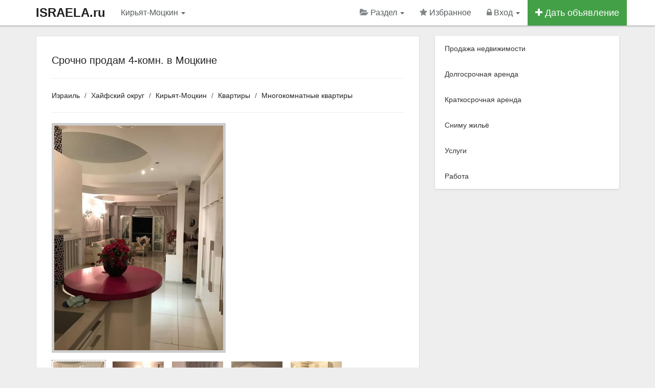

--- FILE ---
content_type: text/html; charset=utf-8
request_url: https://www.israela.ru/kiryat-mockin/srochno-prodam-4-komn-v-mockine-4994
body_size: 7056
content:
<!DOCTYPE html>
<html lang="ru">
<head>
    <meta charset="utf-8">
    <meta http-equiv="X-UA-Compatible" content="IE=edge">
    <meta name="viewport" content="width=device-width, initial-scale=1.0">
	<title>Срочно продам 4-комн. в Моцкине - Многокомнатные квартиры Кирьят-Моцкин</title>
	<meta name="keywords" content="Срочно продам 4-комн. в Моцкине, Кирьят-Моцкин" />
	<meta name="description" content="4-комн. квартира, 135кв. м. БЕЗ МАКЛЕРСКИХ г. Кирьят-Моцкин, ул. Осишкин Шикарный ремонт, 2 балкона Есть опция достро - Номер объявления: 4994" />

	<!-- Disable tap highlight on IE -->
    <meta name="msapplication-tap-highlight" content="no">

	<!-- Web Application Manifest -->
	<link rel="manifest" href="/manifest.json">

	<!-- Add to homescreen for Chrome on Android -->
	<meta name="mobile-web-app-capable" content="yes">
	<meta name="application-name" content="Недвижимость">
    <link rel="icon" sizes="192x192" href="/content/themes/default/images/icons/chrome-touch-icon-192x192.png">

	<!-- Add to homescreen for Safari on iOS -->
	<meta name="apple-mobile-web-app-capable" content="yes">
    <meta name="apple-mobile-web-app-status-bar-style" content="black">
    <meta name="apple-mobile-web-app-title" content="Недвижимость">
    <link rel="apple-touch-icon" href="/content/themes/default/images/icons/apple-touch-icon.png">

	<!-- Tile icon for Win8 (144x144 + tile color) -->
    <meta name="msapplication-TileImage" content="/content/themes/default/images/icons/icon-144x144.png">
    <meta name="msapplication-TileColor" content="#2F3BA2">

    
	<!-- Color the status bar on mobile devices -->
	<meta name="theme-color" content="#ffffff">

	<meta name='yandex-verification' content='7d72260aca5bb7e3' />
<meta name='wmail-verification' content='6147a84267dcfba3' />
<meta name="google-site-verification" content="qecgcnU719VVbZXs3OyOs1Fa3H1EFhfLOCMkvRfNZ-g" />
<meta name="verify-reformal" content="a30bc28cc32c2a011b3a0187" />
<link rel="publisher" href="https://plus.google.com/+IsraelaRu" /><link rel="canonical" href="https://www.israela.ru/kiryat-mockin/srochno-prodam-4-komn-v-mockine-4994" /><meta property="og:title" content="Специальное предложение: Срочно продам 4-комн. в Моцкине" /><meta property="og:description" content="4-комн. квартира, 135кв. м. БЕЗ МАКЛЕРСКИХ г. Кирьят-Моцкин, ул. Осишкин Шикарный ремонт, 2 балкона Есть опция достро - Номер объявления: 4994" /><meta property="og:type" content="other" /><meta property="og:image" content="https://www.israela.ru/content/uploads/normal/17-04/kiryat-mockin-srochno-prodam-4-komn-v-mockine_5927.jpeg" /><meta property="og:url" content="https://www.israela.ru/kiryat-mockin/srochno-prodam-4-komn-v-mockine-4994" />	<link rel="alternate" type="application/rss+xml" href="https://www.israela.ru/feed.rss" title="Title" />
	<link rel="shortcut icon" href="/favicon.ico" />
	<link rel="dns-prefetch" href="//ajax.googleapis.com" />

    <!-- CSS -->

    <link href="/content/themes/default/css/app.css" rel="stylesheet">

	
	
	
</head><body>
<!-- HEADER -->
<noscript><div class="alert alert-warning alert-dismissible">
<button type="button" class="close" data-dismiss="alert"><span aria-hidden="true">&times;</span><span class="sr-only">Close</span></button> Для комфортного доступа к этому сайту, в вашем браузере должен быть включен JavaScript</div></noscript>
<div class="navbar navbar-inverse navbar-fixed-top" role="navigation">
  <div class="container">
    <div class="navbar-header">
	  <button type="button" class="navbar-toggle" aria-label="Menu" data-toggle="collapse" data-target=".navbar-collapse">
        <span class="sr-only"></span>
        <span class="icon-bar"></span>
        <span class="icon-bar"></span>
        <span class="icon-bar"></span>
      </button>
	  <a class="navbar-brand hidden-xs" title="На главную страницу" href="https://www.israela.ru/">ISRAELA.ru</a>
		<a class="navbar-brand visible-xs" href="/">ISRAELA.ru</a></div>
    <div class="collapse navbar-collapse">
      <ul class="nav navbar-nav">
		<li class="hidden-lg hidden-xs"><a data-toggle="modal" data-target="#myModal" data-container="body" href="#city" >Кирьят-Моцкин <b class="caret"></b></a></li>

		<li class="visible-lg visible-xs"><a data-toggle="modal" data-target="#myModal" data-container="body" href="#city" >Кирьят-Моцкин <b class="caret"></b></a></li>
      </ul>
	  <ul class="nav navbar-nav navbar-right">

<!-- SELECT CATEGORY -->
<li class="dropdown">
  <a href="#" class="dropdown-toggle" data-toggle="dropdown"><i class="fa fa-folder-open navbar-grey-i"></i> Раздел <b class="caret"></b></a>
  <ul class="dropdown-menu">
	<li><a href="/izrail/prodazha-nedvizhimosti">Продажа недвижимости</a></li><li><a href="/izrail/dolgosrochnaya-arenda">Долгосрочная аренда</a></li><li><a href="/izrail/kratkosrochnaya-arenda">Краткосрочная аренда</a></li><li><a href="/izrail/snimu">Сниму жильё</a></li><li><a href="/izrail/uslugi">Услуги</a></li><li><a href="/izrail/rabota">Работа</a></li>  </ul>
</li>
<!-- / SELECT CATEGORY -->

	<li class="hidden-sm"><a rel="nofollow" href="/favorites"><i id="favorite_star" class="fa fa-star navbar-grey-i"></i> Избранное <span id="favorite_count" class="badge badge-success"></span></a></li>				<li class="dropdown">

					
						<a href="#" class="dropdown-toggle" data-toggle="dropdown"><i class="fa fa-lock navbar-grey-i"></i> Вход <b class="caret"></b></a>

						<ul class="dropdown-menu">
                                <li><a rel="nofollow" href="/login"><i class="fa fa-sign-in"></i> Вход</a></li>
                                <li><a rel="nofollow" href="/register"><i class="fa fa-pencil-square-o"></i> Регистрация</a></li>
                                <li><a rel="nofollow" href="/newpass"><i class="fa fa-frown-o"></i> Забыл пароль</a></li>
                        </ul>

					
                </li>

				
					
				<li class="btn-add-navbar"><a href="/add"><i class="fa fa-plus"></i> Дать объявление</a></li>
            </ul>
        </div>
    </div>
</div>
<!-- / HEADER -->

<!--startcontent-->

<div class="container content"><div class="row">
<div class="col-sm-8 col-md-8"><div class="main-content" itemscope itemtype="http://schema.org/Offer"><h1 itemprop="name">Срочно продам 4-комн. в Моцкине</h1><hr><ol class="breadcrumb"><li><a href="https://www.israela.ru/">Израиль</a></li><li><a href="/hayfskiy-okrug">Хайфский округ</a></li><li><a href="/kiryat-mockin">Кирьят-Моцкин</a></li><li><a href="/kiryat-mockin/prodazha-kvartir">Квартиры</a></li><li><a href="/kiryat-mockin/prodazha-mnogokomnatnyh-kvartir">Многокомнатные квартиры</a></li></ol><hr><!-- PHOTO --><div class="row"><div class="col-md-12"><div class="preload_big_foto"><div class="preloader_el"><i class="fa fa-spinner fa-spin"></i></div></div><div class="wrap_big_photo"><div class="big_photo">
								<img itemprop="image" class="img-responsive" alt="Срочно продам 4-комн. в Моцкине" src="/content/uploads/normal/17-04/kiryat-mockin-srochno-prodam-4-komn-v-mockine_5927.jpeg" />
								</div></div></div><div class="col-md-12 preview_panel"><div data-url="/content/uploads/normal/17-04/kiryat-mockin-srochno-prodam-4-komn-v-mockine_5927.jpeg" class="wrap_small_foto_preview current_preview_foto">
									<a title="Срочно продам 4-комн. в Моцкине" href="/content/uploads/normal/17-04/kiryat-mockin-srochno-prodam-4-komn-v-mockine_5927.jpeg">
										<img alt="Срочно продам 4-комн. в Моцкине" src="/content/uploads/small/17-04/kiryat-mockin-srochno-prodam-4-komn-v-mockine_5927.jpeg" /></a></div><div data-url="/content/uploads/normal/17-04/kiryat-mockin-srochno-prodam-4-komn-v-mockine_5926.jpeg" class="wrap_small_foto_preview">
									<a title="Срочно продам 4-комн. в Моцкине" href="/content/uploads/normal/17-04/kiryat-mockin-srochno-prodam-4-komn-v-mockine_5926.jpeg">
										<img alt="Срочно продам 4-комн. в Моцкине" src="/content/uploads/small/17-04/kiryat-mockin-srochno-prodam-4-komn-v-mockine_5926.jpeg" /></a></div><div data-url="/content/uploads/normal/17-04/kiryat-mockin-srochno-prodam-4-komn-v-mockine_5925.jpeg" class="wrap_small_foto_preview">
									<a title="Срочно продам 4-комн. в Моцкине" href="/content/uploads/normal/17-04/kiryat-mockin-srochno-prodam-4-komn-v-mockine_5925.jpeg">
										<img alt="Срочно продам 4-комн. в Моцкине" src="/content/uploads/small/17-04/kiryat-mockin-srochno-prodam-4-komn-v-mockine_5925.jpeg" /></a></div><div data-url="/content/uploads/normal/17-04/kiryat-mockin-srochno-prodam-4-komn-v-mockine_5924.jpeg" class="wrap_small_foto_preview">
									<a title="Срочно продам 4-комн. в Моцкине" href="/content/uploads/normal/17-04/kiryat-mockin-srochno-prodam-4-komn-v-mockine_5924.jpeg">
										<img alt="Срочно продам 4-комн. в Моцкине" src="/content/uploads/small/17-04/kiryat-mockin-srochno-prodam-4-komn-v-mockine_5924.jpeg" /></a></div><div data-url="/content/uploads/normal/17-04/kiryat-mockin-srochno-prodam-4-komn-v-mockine_5928.jpeg" class="wrap_small_foto_preview">
									<a title="Срочно продам 4-комн. в Моцкине" href="/content/uploads/normal/17-04/kiryat-mockin-srochno-prodam-4-komn-v-mockine_5928.jpeg">
										<img alt="Срочно продам 4-комн. в Моцкине" src="/content/uploads/small/17-04/kiryat-mockin-srochno-prodam-4-komn-v-mockine_5928.jpeg" /></a></div></div></div><hr><!-- / PHOTO -->


<!-- ЦЕНА --><div class="row">
		<div class="col-md-5 col-sm-5"><span class="price-message">Цена не указана</span></div>
		<div class="col-md-7 col-sm-7 hidden-xs text-right"> Объявление неактуально</div>
	</div>

<!-- / ЦЕНА -->

<hr><div class="row message-contacts">

	<div class="col-sm-3">Автор:</div><div class="col-sm-9"><a data-toggle="tooltip" data-placement="top" data-original-title="Смотреть профиль" title="" class="link-to-profile " href="/id3069">Эдуард</a></div><div class="col-sm-12 padding-bot-15"></div><div class="col-sm-3">Город:</div><div class="col-sm-9"><a href="/kiryat-mockin">Кирьят-Моцкин</a> (<a href="/hayfskiy-okrug">Хайфский округ</a>)</div><div class="col-sm-12 padding-bot-15"></div><div class="col-sm-12 padding-bot-15 gray">У объявления истёк срок актуальности, поэтому контакты рекламодателя скрыты. <br>Если это ваше объявление, вы можете обновить дату в личном кабинете.</div><div class="col-sm-12 padding-bot-15"><div id="addanswer"></div></div>
	<div class="col-sm-12">

		<a class="btn btn-default" href="#" onclick="sendFormAddAnswer('','','','4994');return false;"><i class="fa fa-envelope" aria-hidden="true"></i> Написать автору</a>	</div>

	
	<div class="clearfix"></div>

<!-- / Контакты -->
</div>

	<!-- TEXT -->
		<hr><p>Комнат – 4</p><p>Общая площадь – 135 м²</p>		<p class="line-height-22" itemprop="description">4-комн. квартира, 135кв. м. БЕЗ МАКЛЕРСКИХ<br />
г. Кирьят-Моцкин, ул. Осишкин<br />
Шикарный ремонт, 2 балкона<br />
Есть опция достроить еще 90 метров<br />
Рядом магазин, дет. сад, школа, супермаркет, метронит. <br />
Хорошая транспортная развязка. <br />
Работаем без праздников и выходных<br />
Цена договорная. 0532781833 Эдуард</p>
		<p>Номер объявления: 4994</p>
	<!-- / TEXT -->

<!-- TOOLS -->
<hr><div class="row"><div class="col-md-6">

				
		<div class="tool-link"><img class="absmid" src="/content/themes/default/images/note.gif" alt="Избранное" /> <a class="dgray add_note_item" data-id-item="4994" href="#">Добавить в избранное</a></div>

		
		</div><div class="col-md-6">
		<div class="tool-link" id="mail_friends"><img src="/content/themes/default/images/mail_friends.gif" class="absmid" alt="Поделиться объявлением" /> <a class="dgray" href="#" onclick="mail_friends('0','0','177','4994');return false;">Поделиться объявлением</a></div>
		<div class="tool-link" id="addabuse"><img src="/content/themes/default/images/moder_notice.gif" class="absmid" alt="Пожаловаться на объявление" /> <a class="dgray" href="#" onclick="addabuse('0','4994');return false;">Пожаловаться на объявление</a></div>
		</div></div>

<!-- / TOOLS --></div><h3>Другие похожие объявления:</h3><br><div class="row property-box-2 default"><div class="col-md-5"><div class="property-box-img">
<a title="Продам в Кирьят Моцкин 4 комнатный дуплекс квартира с гиной двор" href="/kiryat-mockin/prodam-v-kiryat-mockin-4-komnatnyy-dupleks-kvartira-s-ginoy-dvor-19135">
<img src="/content/themes/israela/images/nophoto.png" alt="Продам в Кирьят Моцкин 4 комнатный дуплекс квартира с гиной двор" class="thumbnail-2" />
<span class="img-price"><i class="fa fa-ils"></i> 1 350 000</span>
</a><span class="img-fav">
<button data-id-item="19135" id="fab19135" class="btn btn-success btn-xs add_note"><i class="fa fa-star"></i></button>
</span></div></div><div class="col-md-7"><div class="property-box-title-2">
<h3><a href="/kiryat-mockin/prodam-v-kiryat-mockin-4-komnatnyy-dupleks-kvartira-s-ginoy-dvor-19135">Продам в Кирьят Моцкин 4 комнатный дуплекс квартира с гиной двор</a></h3></div><ul><li><i class="fa fa-globe"></i> Кирьят-Моцкин</li><li><i class="fa fa-home"></i> Многокомнатные квартиры</li></ul><p>Продам в Кирьят Моцкин 4 комнатную квартиру- дуплекс. 2 этажа, полностью отремонтированная, отличная просторная кухня, 3 санузла, кондиционеры в ка...</p></div></div><div class="row property-box-2 default"><div class="col-md-5"><div class="property-box-img">
<a title="квартира с видом на море" href="/kiryat-mockin/kvartira-s-vidom-na-more-7036">
<img src="/content/themes/israela/images/nophoto.png" alt="квартира с видом на море" class="thumbnail-2" />
<span class="img-price"><i class="fa fa-ils"></i> 1 400 000</span>
</a><span class="img-fav">
<button data-id-item="7036" id="fab7036" class="btn btn-success btn-xs add_note"><i class="fa fa-star"></i></button>
</span></div></div><div class="col-md-7"><div class="property-box-title-2">
<h3><a href="/kiryat-mockin/kvartira-s-vidom-na-more-7036">квартира с видом на море</a></h3></div><ul><li><i class="fa fa-globe"></i> Кирьят-Моцкин</li><li><i class="fa fa-home"></i> Многокомнатные квартиры</li></ul><p>4 комнатная квартира в отличном районе с балконом с видом на море.</p></div></div><div class="row property-box-2 default"><div class="col-md-5"><div class="property-box-img">
<a title="На проджу 4 – х комнатная квартира" href="/kiryat-mockin/na-prodzhu-4--h-komnatnaya-kvartira-7521">
<img src="/content/themes/israela/images/nophoto.png" alt="На проджу 4 – х комнатная квартира" class="thumbnail-2" />
</a><span class="img-fav">
<button data-id-item="7521" id="fab7521" class="btn btn-success btn-xs add_note"><i class="fa fa-star"></i></button>
</span></div></div><div class="col-md-7"><div class="property-box-title-2">
<h3><a href="/kiryat-mockin/na-prodzhu-4--h-komnatnaya-kvartira-7521">На проджу 4 – х комнатная квартира</a></h3></div><ul><li><i class="fa fa-globe"></i> Кирьят-Моцкин</li><li><i class="fa fa-home"></i> Многокомнатные квартиры</li></ul><p>Кирьят Моцкин
Неве Ганим
Улица Тамари
114 кв. м 
Балкон
4-й этаж из 4-х
Лифт
Махсан и стоянка
Ирина 054-6761233</p></div></div><div class="row property-box-2 default"><div class="col-md-5"><div class="property-box-img">
<a title="Срочно продам 4-комн. в Моцкине" href="/kiryat-mockin/srochno-prodam-4-komn-v-mockine-4994">
<img src="/thumb/345/230/17-04/kiryat-mockin-srochno-prodam-4-komn-v-mockine_5927.jpeg" alt="Срочно продам 4-комн. в Моцкине" class="thumbnail-2" />
</a><span class="img-fav">
<button data-id-item="4994" id="fab4994" class="btn btn-success btn-xs add_note"><i class="fa fa-star"></i></button>
</span></div></div><div class="col-md-7"><div class="property-box-title-2">
<h3><a href="/kiryat-mockin/srochno-prodam-4-komn-v-mockine-4994">Срочно продам 4-комн. в Моцкине</a></h3></div><ul><li><i class="fa fa-globe"></i> Кирьят-Моцкин</li><li><i class="fa fa-home"></i> Многокомнатные квартиры</li></ul><p>4-комн. квартира, 135кв. м. БЕЗ МАКЛЕРСКИХ
г. Кирьят-Моцкин, ул. Осишкин
Шикарный ремонт, 2 балкона
Есть опция достроить еще 90 метров
Рядом ма...</p></div></div><div class="row property-box-2 default"><div class="col-md-5"><div class="property-box-img">
<a title="Срочно продам 4-комн. квартиру в Моцкине" href="/kiryat-mockin/srochno-prodam-4-komn-kvartiru-v-mockine-4985">
<img src="/content/themes/israela/images/nophoto.png" alt="Срочно продам 4-комн. квартиру в Моцкине" class="thumbnail-2" />
</a><span class="img-fav">
<button data-id-item="4985" id="fab4985" class="btn btn-success btn-xs add_note"><i class="fa fa-star"></i></button>
</span></div></div><div class="col-md-7"><div class="property-box-title-2">
<h3><a href="/kiryat-mockin/srochno-prodam-4-komn-kvartiru-v-mockine-4985">Срочно продам 4-комн. квартиру в Моцкине</a></h3></div><ul><li><i class="fa fa-globe"></i> Кирьят-Моцкин</li><li><i class="fa fa-home"></i> Многокомнатные квартиры</li></ul><p>СРОЧНО! Шикарная квартира БЕЗ МАКЛЕРСКИХ!
4-комн. квартира, 135кв. м. 
г. Кирьят-Моцкин, ул. Осишкин
Шикарный ремонт, 2 балкона
Есть опция дост...</p></div></div><div class="more-related"><div class="row property-box-2 default">
 <button data-related-id = "43858,19135,7036,7521,4994,4985" class="btn btn-lg btn-full btn-info related">Показать ещё <i class="fa fa-caret-down" aria-hidden="true"></i></button>
 </div><br><br></div>
</div>
<div class="sidebar col-sm-4 col-md-4"><div class="cat-menu list-group panel-shadow"><a class="list-group-item" href="/izrail/prodazha-nedvizhimosti">Продажа недвижимости</a><a class="list-group-item" href="/izrail/dolgosrochnaya-arenda">Долгосрочная аренда</a><a class="list-group-item" href="/izrail/kratkosrochnaya-arenda">Краткосрочная аренда</a><a class="list-group-item" href="/izrail/snimu">Сниму жильё</a><a class="list-group-item" href="/izrail/uslugi">Услуги</a><a class="list-group-item" href="/izrail/rabota">Работа</a></div>
</div></div></div>
<!--/endcontent-->

<!-- CATEGORIES -->
<div class="footer-2 hidden-sm hidden-xs">	
  <div class="container">
	<div class="row"><div class="col-md-3 col-sm-3"><ul><li><a href="/izrail/prodazha-nedvizhimosti"><span>Продажа недвижимости</span></a></li><li><a href="/izrail/novostroyki">Новостройки</a></li><li><a href="/izrail/prodazha-kvartir">Продажа квартир</a></li><li><a href="/izrail/prodazha-domov">Продажа домов</a></li><li><a href="/izrail/prodazha-pomescheniy">Продажа помещений</a></li></ul></div><div class="col-md-3 col-sm-3"><ul><li><a href="/izrail/dolgosrochnaya-arenda"><span>Долгосрочная аренда</span></a></li><li><a href="/izrail/arenda-kvartir">Долгосрочная аренда квартир</a></li><li><a href="/izrail/arenda-komnat">Аренда комнат</a></li><li><a href="/izrail/arenda-domov">Аренда домов</a></li><li><a href="/izrail/arenda-pomescheniy">Аренда помещений</a></li></ul></div><div class="col-md-3 col-sm-3"><ul><li><a href="/izrail/kratkosrochnaya-arenda"><span>Краткосрочная аренда</span></a></li><li><a href="/izrail/komnaty">Аренда комнат</a></li><li><a href="/izrail/kvartiry-posutochno">Квартиры посуточно</a></li><li><a href="/izrail/doma-posutochno">Аренда дома</a></li></ul></div><div class="col-md-3 col-sm-3"><ul><li><a href="/izrail/uslugi"><span>Услуги</span></a></li><li><a href="/izrail/turizm-i-puteshestviya">Туризм и путешествия</a></li><li><a href="/izrail/otdyh-i-dosug">Отдых и досуг</a></li><li><a href="/izrail/zdorove-i-krasota">Здоровье и красота</a></li><li><a href="/izrail/raznoe">Разное</a></li></ul></div></div>
  </div>
</div>
<!-- / CATEGORIES -->
<div class="footer-1"><div class="container"><div class="row"><div class="col-md-12 col-sm-12"><ul>
				<li><a href="https://www.israela.ru/">Недвижимость Израиля</a> &copy; 2025</li>
				<li><a  href="/regions">Выбрать город</a></li><li><a  href="/add">Подать объявление</a></li><li><a  href="/articles">Всё об Израиле</a></li><li><a  href="/p12">Помощь</a></li><li><a  href="/contacts">Контакты</a></li>							  </ul></div></div></div>

	</div><!-- / footer-1 -->

	<button class="material-scrolltop" aria-label="Scroll to Top" type="button"></button>
	<div class="alert_window"></div>

<!-- SELECT REGION --><div class="modal fade" id="myModal" tabindex="-1" role="dialog" aria-labelledby="myModalLabel" aria-hidden="true"><div class="modal-dialog"><div class="modal-content"><div class="modal-header"><button type="button" class="close" data-dismiss="modal" aria-hidden="true">&times;</button><h4 class="modal-title" id="myModalLabel">Выберите регион</h4></div><div class="modal-body"><!-- MODAL CONTENT --><div id="city_change_block" style="display: block;" class="margin-bot-20"><div class="row"><div class="col-xs-12 wrap_bar_city_load"><div class="col-xs-12 bar_city_load" style="display: none;"><div class="progress progress-striped active"><div class="progress-bar progress-bar-success" role="progressbar" aria-valuenow="100" aria-valuemin="0" aria-valuemax="100" style="width: 100%"></div></div></div></div><div id="area_list_city"><!-- DYNAMIC --><div class="clearfix"></div><div class="list_root_city"><div class="row"><div class="col-md-6"><div class="main_root_city"><a href="#" data-root="534">Иерусалимский округ</a></div><div class="main_root_city"><a href="#" data-root="538">Округ Иудея и Самария</a></div><div class="main_root_city"><a href="#" data-root="532">Северный округ</a></div><div class="main_root_city"><a href="#" data-root="537">Тель-Авивский округ</a></div></div><div class="col-md-6"><div class="main_root_city"><a href="#" data-root="533">Хайфский округ</a></div><div class="main_root_city"><a href="#" data-root="535">Центральный округ</a></div><div class="main_root_city"><a href="#" data-root="536">Южный округ</a></div></div></div></div><!-- / DYNAMIC --></div><div class="col-xs-12 margin-top-10"><br></div></div></div><div class="clearfix"></div><!-- / MODAL CONTENT --></div><div class="modal-footer"><button type="button" class="btn btn-default" data-dismiss="modal">Закрыть</button></div></div></div></div><!-- / SELECT REGION -->
		<!-- Yandex.Metrika counter --><script>(function (d, w, c) { (w[c] = w[c] || []).push(function() { try { w.yaCounter30381857 = new Ya.Metrika2({ id:30381857, clickmap:true, trackLinks:true, accurateTrackBounce:true, webvisor:true }); } catch(e) { } }); var n = d.getElementsByTagName("script")[0], s = d.createElement("script"), f = function () { n.parentNode.insertBefore(s, n); }; s.type = "text/javascript"; s.async = true; s.src = "https://mc.yandex.ru/metrika/tag.js"; if (w.opera == "[object Opera]") { d.addEventListener("DOMContentLoaded", f, false); } else { f(); } })(document, window, "yandex_metrika_callbacks2"); </script><noscript><div><img src="https://mc.yandex.ru/watch/30381857" style="position:absolute; left:-9999px;" alt="" /></div></noscript><!-- /Yandex.Metrika counter -->
	
	
	<!--LiveInternet counter--><script>document.write("<a href='http://www.liveinternet.ru/click' rel='nofollow noopener' target=_blank><img style='position:absolute; left:-9999px;'  src='//counter.yadro.ru/hit?t45.4;r" + escape(document.referrer) + ((typeof(screen)=="undefined")?"":";s"+screen.width+"*"+screen.height+"*"+(screen.colorDepth?screen.colorDepth:screen.pixelDepth)) + ";u" + escape(document.URL) + ";" + Math.random() + "' alt='' title='LiveInternet'><\/a>")</script><!--/LiveInternet-->

	<!-- JS -->
		<script>
			var static_path = '/content/themes/default/';
		</script>

        <script src="https://ajax.googleapis.com/ajax/libs/jquery/3.3.1/jquery.min.js"></script>
		<script src="/content/themes/default/js/app.js"></script>

								
			<script>
				var maps_api  = 'AIzaSyAD9JtyJlBDK8Oj9JPqxkK9ifC-S_jrH7g';
				$(document).ready(function(){$(".related").click(function(){var a=$(this).data("related-id");return $(this).addClass("disabled").removeClass("related").html('Показать ещё <i class="fa fa-spinner fa-spin" aria-hidden="true"></i>'),$.ajax({type:"POST",url:"/core/ajax/related.php",data:{related_id:a},cache:!1,success:function(a){$(".more-related").html(a)}}),!1})});
			</script>
			<script src="/content/themes/default/js/single.js"></script>
			<script src="https://maps.googleapis.com/maps/api/js?key=AIzaSyAD9JtyJlBDK8Oj9JPqxkK9ifC-S_jrH7g"></script>
								
		
	<!--Queries: 7 | 0.0079sec. | 0.583 mb -->

<script>
if ('serviceWorker' in navigator) {
 window.addEventListener('load', function() {
  navigator.serviceWorker.register('/sw.js').then(
    function(registration) {
      // Registration was successful
      console.log('ServiceWorker registration successful with scope: ', registration.scope); },
    function(err) {
      // registration failed :(
      console.log('ServiceWorker registration failed: ', err);
    });
  });
}
</script></body></html>
